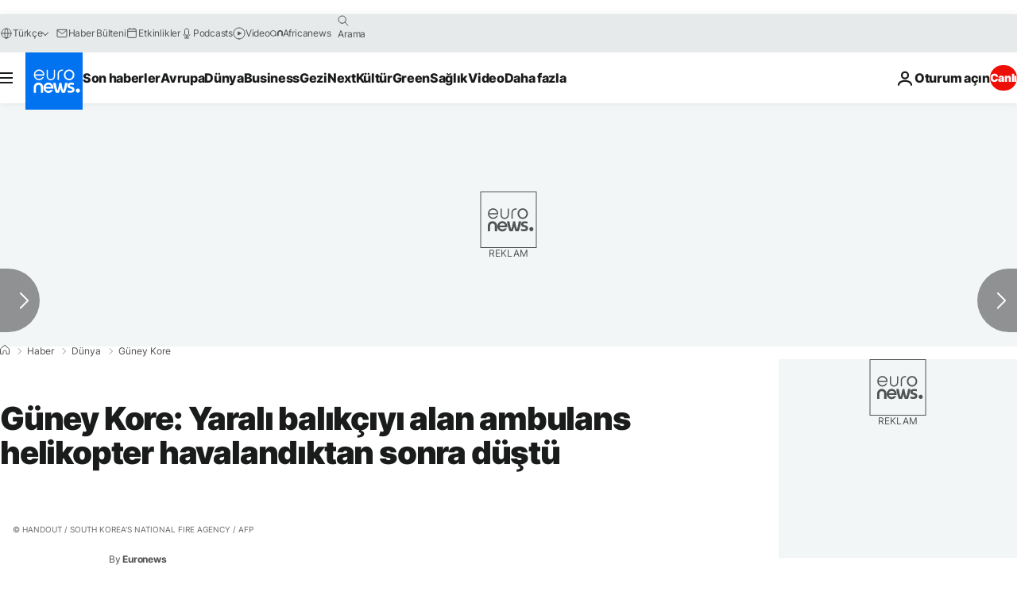

--- FILE ---
content_type: application/javascript
request_url: https://ml314.com/utsync.ashx?pub=&adv=&et=0&eid=84280&ct=js&pi=&fp=&clid=&if=0&ps=&cl=&mlt=&data=&&cp=https%3A%2F%2Ftr.euronews.com%2F2019%2F11%2F01%2Fguney-kore-yarali-balikciyi-alan-ambulans-helikopter-havaland-ktan-sonra-dustu&pv=1769024332969_h4xz9mvw1&bl=en-us@posix&cb=4379230&return=&ht=&d=&dc=&si=1769024332969_h4xz9mvw1&cid=&s=1280x720&rp=&v=2.8.0.252
body_size: 745
content:
_ml.setFPI('3658468694106832900');_ml.syncCallback({"es":true,"ds":true});_ml.processTag({ url: 'https://dpm.demdex.net/ibs:dpid=22052&dpuuid=3658468694106832900&redir=', type: 'img' });
_ml.processTag({ url: 'https://idsync.rlcdn.com/395886.gif?partner_uid=3658468694106832900', type: 'img' });
_ml.processTag({ url: 'https://match.adsrvr.org/track/cmf/generic?ttd_pid=d0tro1j&ttd_tpi=1', type: 'img' });
_ml.processTag({ url: 'https://ib.adnxs.com/getuid?https://ml314.com/csync.ashx%3Ffp=$UID%26person_id=3658468694106832900%26eid=2', type: 'img' });
